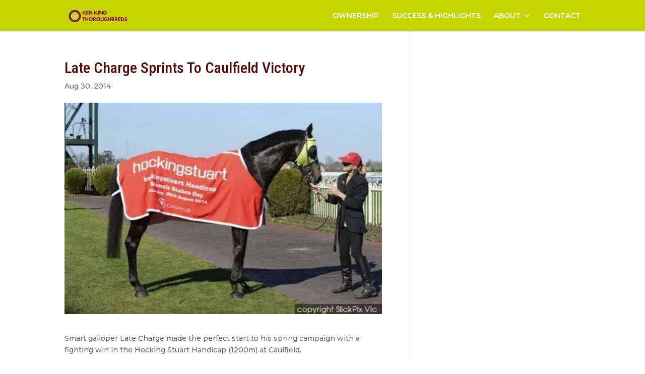

--- FILE ---
content_type: text/html; charset=utf-8
request_url: https://www.google.com/recaptcha/api2/anchor?ar=1&k=6LdOBpcUAAAAAK3G6lNTv0HvF8fRiyqfTUoxmfR_&co=aHR0cHM6Ly9rZW4ta2luZ3Rob3JvdWdoYnJlZHMuY29tLmF1OjQ0Mw..&hl=en&v=PoyoqOPhxBO7pBk68S4YbpHZ&size=invisible&anchor-ms=20000&execute-ms=30000&cb=xngel9ppvlcz
body_size: 48612
content:
<!DOCTYPE HTML><html dir="ltr" lang="en"><head><meta http-equiv="Content-Type" content="text/html; charset=UTF-8">
<meta http-equiv="X-UA-Compatible" content="IE=edge">
<title>reCAPTCHA</title>
<style type="text/css">
/* cyrillic-ext */
@font-face {
  font-family: 'Roboto';
  font-style: normal;
  font-weight: 400;
  font-stretch: 100%;
  src: url(//fonts.gstatic.com/s/roboto/v48/KFO7CnqEu92Fr1ME7kSn66aGLdTylUAMa3GUBHMdazTgWw.woff2) format('woff2');
  unicode-range: U+0460-052F, U+1C80-1C8A, U+20B4, U+2DE0-2DFF, U+A640-A69F, U+FE2E-FE2F;
}
/* cyrillic */
@font-face {
  font-family: 'Roboto';
  font-style: normal;
  font-weight: 400;
  font-stretch: 100%;
  src: url(//fonts.gstatic.com/s/roboto/v48/KFO7CnqEu92Fr1ME7kSn66aGLdTylUAMa3iUBHMdazTgWw.woff2) format('woff2');
  unicode-range: U+0301, U+0400-045F, U+0490-0491, U+04B0-04B1, U+2116;
}
/* greek-ext */
@font-face {
  font-family: 'Roboto';
  font-style: normal;
  font-weight: 400;
  font-stretch: 100%;
  src: url(//fonts.gstatic.com/s/roboto/v48/KFO7CnqEu92Fr1ME7kSn66aGLdTylUAMa3CUBHMdazTgWw.woff2) format('woff2');
  unicode-range: U+1F00-1FFF;
}
/* greek */
@font-face {
  font-family: 'Roboto';
  font-style: normal;
  font-weight: 400;
  font-stretch: 100%;
  src: url(//fonts.gstatic.com/s/roboto/v48/KFO7CnqEu92Fr1ME7kSn66aGLdTylUAMa3-UBHMdazTgWw.woff2) format('woff2');
  unicode-range: U+0370-0377, U+037A-037F, U+0384-038A, U+038C, U+038E-03A1, U+03A3-03FF;
}
/* math */
@font-face {
  font-family: 'Roboto';
  font-style: normal;
  font-weight: 400;
  font-stretch: 100%;
  src: url(//fonts.gstatic.com/s/roboto/v48/KFO7CnqEu92Fr1ME7kSn66aGLdTylUAMawCUBHMdazTgWw.woff2) format('woff2');
  unicode-range: U+0302-0303, U+0305, U+0307-0308, U+0310, U+0312, U+0315, U+031A, U+0326-0327, U+032C, U+032F-0330, U+0332-0333, U+0338, U+033A, U+0346, U+034D, U+0391-03A1, U+03A3-03A9, U+03B1-03C9, U+03D1, U+03D5-03D6, U+03F0-03F1, U+03F4-03F5, U+2016-2017, U+2034-2038, U+203C, U+2040, U+2043, U+2047, U+2050, U+2057, U+205F, U+2070-2071, U+2074-208E, U+2090-209C, U+20D0-20DC, U+20E1, U+20E5-20EF, U+2100-2112, U+2114-2115, U+2117-2121, U+2123-214F, U+2190, U+2192, U+2194-21AE, U+21B0-21E5, U+21F1-21F2, U+21F4-2211, U+2213-2214, U+2216-22FF, U+2308-230B, U+2310, U+2319, U+231C-2321, U+2336-237A, U+237C, U+2395, U+239B-23B7, U+23D0, U+23DC-23E1, U+2474-2475, U+25AF, U+25B3, U+25B7, U+25BD, U+25C1, U+25CA, U+25CC, U+25FB, U+266D-266F, U+27C0-27FF, U+2900-2AFF, U+2B0E-2B11, U+2B30-2B4C, U+2BFE, U+3030, U+FF5B, U+FF5D, U+1D400-1D7FF, U+1EE00-1EEFF;
}
/* symbols */
@font-face {
  font-family: 'Roboto';
  font-style: normal;
  font-weight: 400;
  font-stretch: 100%;
  src: url(//fonts.gstatic.com/s/roboto/v48/KFO7CnqEu92Fr1ME7kSn66aGLdTylUAMaxKUBHMdazTgWw.woff2) format('woff2');
  unicode-range: U+0001-000C, U+000E-001F, U+007F-009F, U+20DD-20E0, U+20E2-20E4, U+2150-218F, U+2190, U+2192, U+2194-2199, U+21AF, U+21E6-21F0, U+21F3, U+2218-2219, U+2299, U+22C4-22C6, U+2300-243F, U+2440-244A, U+2460-24FF, U+25A0-27BF, U+2800-28FF, U+2921-2922, U+2981, U+29BF, U+29EB, U+2B00-2BFF, U+4DC0-4DFF, U+FFF9-FFFB, U+10140-1018E, U+10190-1019C, U+101A0, U+101D0-101FD, U+102E0-102FB, U+10E60-10E7E, U+1D2C0-1D2D3, U+1D2E0-1D37F, U+1F000-1F0FF, U+1F100-1F1AD, U+1F1E6-1F1FF, U+1F30D-1F30F, U+1F315, U+1F31C, U+1F31E, U+1F320-1F32C, U+1F336, U+1F378, U+1F37D, U+1F382, U+1F393-1F39F, U+1F3A7-1F3A8, U+1F3AC-1F3AF, U+1F3C2, U+1F3C4-1F3C6, U+1F3CA-1F3CE, U+1F3D4-1F3E0, U+1F3ED, U+1F3F1-1F3F3, U+1F3F5-1F3F7, U+1F408, U+1F415, U+1F41F, U+1F426, U+1F43F, U+1F441-1F442, U+1F444, U+1F446-1F449, U+1F44C-1F44E, U+1F453, U+1F46A, U+1F47D, U+1F4A3, U+1F4B0, U+1F4B3, U+1F4B9, U+1F4BB, U+1F4BF, U+1F4C8-1F4CB, U+1F4D6, U+1F4DA, U+1F4DF, U+1F4E3-1F4E6, U+1F4EA-1F4ED, U+1F4F7, U+1F4F9-1F4FB, U+1F4FD-1F4FE, U+1F503, U+1F507-1F50B, U+1F50D, U+1F512-1F513, U+1F53E-1F54A, U+1F54F-1F5FA, U+1F610, U+1F650-1F67F, U+1F687, U+1F68D, U+1F691, U+1F694, U+1F698, U+1F6AD, U+1F6B2, U+1F6B9-1F6BA, U+1F6BC, U+1F6C6-1F6CF, U+1F6D3-1F6D7, U+1F6E0-1F6EA, U+1F6F0-1F6F3, U+1F6F7-1F6FC, U+1F700-1F7FF, U+1F800-1F80B, U+1F810-1F847, U+1F850-1F859, U+1F860-1F887, U+1F890-1F8AD, U+1F8B0-1F8BB, U+1F8C0-1F8C1, U+1F900-1F90B, U+1F93B, U+1F946, U+1F984, U+1F996, U+1F9E9, U+1FA00-1FA6F, U+1FA70-1FA7C, U+1FA80-1FA89, U+1FA8F-1FAC6, U+1FACE-1FADC, U+1FADF-1FAE9, U+1FAF0-1FAF8, U+1FB00-1FBFF;
}
/* vietnamese */
@font-face {
  font-family: 'Roboto';
  font-style: normal;
  font-weight: 400;
  font-stretch: 100%;
  src: url(//fonts.gstatic.com/s/roboto/v48/KFO7CnqEu92Fr1ME7kSn66aGLdTylUAMa3OUBHMdazTgWw.woff2) format('woff2');
  unicode-range: U+0102-0103, U+0110-0111, U+0128-0129, U+0168-0169, U+01A0-01A1, U+01AF-01B0, U+0300-0301, U+0303-0304, U+0308-0309, U+0323, U+0329, U+1EA0-1EF9, U+20AB;
}
/* latin-ext */
@font-face {
  font-family: 'Roboto';
  font-style: normal;
  font-weight: 400;
  font-stretch: 100%;
  src: url(//fonts.gstatic.com/s/roboto/v48/KFO7CnqEu92Fr1ME7kSn66aGLdTylUAMa3KUBHMdazTgWw.woff2) format('woff2');
  unicode-range: U+0100-02BA, U+02BD-02C5, U+02C7-02CC, U+02CE-02D7, U+02DD-02FF, U+0304, U+0308, U+0329, U+1D00-1DBF, U+1E00-1E9F, U+1EF2-1EFF, U+2020, U+20A0-20AB, U+20AD-20C0, U+2113, U+2C60-2C7F, U+A720-A7FF;
}
/* latin */
@font-face {
  font-family: 'Roboto';
  font-style: normal;
  font-weight: 400;
  font-stretch: 100%;
  src: url(//fonts.gstatic.com/s/roboto/v48/KFO7CnqEu92Fr1ME7kSn66aGLdTylUAMa3yUBHMdazQ.woff2) format('woff2');
  unicode-range: U+0000-00FF, U+0131, U+0152-0153, U+02BB-02BC, U+02C6, U+02DA, U+02DC, U+0304, U+0308, U+0329, U+2000-206F, U+20AC, U+2122, U+2191, U+2193, U+2212, U+2215, U+FEFF, U+FFFD;
}
/* cyrillic-ext */
@font-face {
  font-family: 'Roboto';
  font-style: normal;
  font-weight: 500;
  font-stretch: 100%;
  src: url(//fonts.gstatic.com/s/roboto/v48/KFO7CnqEu92Fr1ME7kSn66aGLdTylUAMa3GUBHMdazTgWw.woff2) format('woff2');
  unicode-range: U+0460-052F, U+1C80-1C8A, U+20B4, U+2DE0-2DFF, U+A640-A69F, U+FE2E-FE2F;
}
/* cyrillic */
@font-face {
  font-family: 'Roboto';
  font-style: normal;
  font-weight: 500;
  font-stretch: 100%;
  src: url(//fonts.gstatic.com/s/roboto/v48/KFO7CnqEu92Fr1ME7kSn66aGLdTylUAMa3iUBHMdazTgWw.woff2) format('woff2');
  unicode-range: U+0301, U+0400-045F, U+0490-0491, U+04B0-04B1, U+2116;
}
/* greek-ext */
@font-face {
  font-family: 'Roboto';
  font-style: normal;
  font-weight: 500;
  font-stretch: 100%;
  src: url(//fonts.gstatic.com/s/roboto/v48/KFO7CnqEu92Fr1ME7kSn66aGLdTylUAMa3CUBHMdazTgWw.woff2) format('woff2');
  unicode-range: U+1F00-1FFF;
}
/* greek */
@font-face {
  font-family: 'Roboto';
  font-style: normal;
  font-weight: 500;
  font-stretch: 100%;
  src: url(//fonts.gstatic.com/s/roboto/v48/KFO7CnqEu92Fr1ME7kSn66aGLdTylUAMa3-UBHMdazTgWw.woff2) format('woff2');
  unicode-range: U+0370-0377, U+037A-037F, U+0384-038A, U+038C, U+038E-03A1, U+03A3-03FF;
}
/* math */
@font-face {
  font-family: 'Roboto';
  font-style: normal;
  font-weight: 500;
  font-stretch: 100%;
  src: url(//fonts.gstatic.com/s/roboto/v48/KFO7CnqEu92Fr1ME7kSn66aGLdTylUAMawCUBHMdazTgWw.woff2) format('woff2');
  unicode-range: U+0302-0303, U+0305, U+0307-0308, U+0310, U+0312, U+0315, U+031A, U+0326-0327, U+032C, U+032F-0330, U+0332-0333, U+0338, U+033A, U+0346, U+034D, U+0391-03A1, U+03A3-03A9, U+03B1-03C9, U+03D1, U+03D5-03D6, U+03F0-03F1, U+03F4-03F5, U+2016-2017, U+2034-2038, U+203C, U+2040, U+2043, U+2047, U+2050, U+2057, U+205F, U+2070-2071, U+2074-208E, U+2090-209C, U+20D0-20DC, U+20E1, U+20E5-20EF, U+2100-2112, U+2114-2115, U+2117-2121, U+2123-214F, U+2190, U+2192, U+2194-21AE, U+21B0-21E5, U+21F1-21F2, U+21F4-2211, U+2213-2214, U+2216-22FF, U+2308-230B, U+2310, U+2319, U+231C-2321, U+2336-237A, U+237C, U+2395, U+239B-23B7, U+23D0, U+23DC-23E1, U+2474-2475, U+25AF, U+25B3, U+25B7, U+25BD, U+25C1, U+25CA, U+25CC, U+25FB, U+266D-266F, U+27C0-27FF, U+2900-2AFF, U+2B0E-2B11, U+2B30-2B4C, U+2BFE, U+3030, U+FF5B, U+FF5D, U+1D400-1D7FF, U+1EE00-1EEFF;
}
/* symbols */
@font-face {
  font-family: 'Roboto';
  font-style: normal;
  font-weight: 500;
  font-stretch: 100%;
  src: url(//fonts.gstatic.com/s/roboto/v48/KFO7CnqEu92Fr1ME7kSn66aGLdTylUAMaxKUBHMdazTgWw.woff2) format('woff2');
  unicode-range: U+0001-000C, U+000E-001F, U+007F-009F, U+20DD-20E0, U+20E2-20E4, U+2150-218F, U+2190, U+2192, U+2194-2199, U+21AF, U+21E6-21F0, U+21F3, U+2218-2219, U+2299, U+22C4-22C6, U+2300-243F, U+2440-244A, U+2460-24FF, U+25A0-27BF, U+2800-28FF, U+2921-2922, U+2981, U+29BF, U+29EB, U+2B00-2BFF, U+4DC0-4DFF, U+FFF9-FFFB, U+10140-1018E, U+10190-1019C, U+101A0, U+101D0-101FD, U+102E0-102FB, U+10E60-10E7E, U+1D2C0-1D2D3, U+1D2E0-1D37F, U+1F000-1F0FF, U+1F100-1F1AD, U+1F1E6-1F1FF, U+1F30D-1F30F, U+1F315, U+1F31C, U+1F31E, U+1F320-1F32C, U+1F336, U+1F378, U+1F37D, U+1F382, U+1F393-1F39F, U+1F3A7-1F3A8, U+1F3AC-1F3AF, U+1F3C2, U+1F3C4-1F3C6, U+1F3CA-1F3CE, U+1F3D4-1F3E0, U+1F3ED, U+1F3F1-1F3F3, U+1F3F5-1F3F7, U+1F408, U+1F415, U+1F41F, U+1F426, U+1F43F, U+1F441-1F442, U+1F444, U+1F446-1F449, U+1F44C-1F44E, U+1F453, U+1F46A, U+1F47D, U+1F4A3, U+1F4B0, U+1F4B3, U+1F4B9, U+1F4BB, U+1F4BF, U+1F4C8-1F4CB, U+1F4D6, U+1F4DA, U+1F4DF, U+1F4E3-1F4E6, U+1F4EA-1F4ED, U+1F4F7, U+1F4F9-1F4FB, U+1F4FD-1F4FE, U+1F503, U+1F507-1F50B, U+1F50D, U+1F512-1F513, U+1F53E-1F54A, U+1F54F-1F5FA, U+1F610, U+1F650-1F67F, U+1F687, U+1F68D, U+1F691, U+1F694, U+1F698, U+1F6AD, U+1F6B2, U+1F6B9-1F6BA, U+1F6BC, U+1F6C6-1F6CF, U+1F6D3-1F6D7, U+1F6E0-1F6EA, U+1F6F0-1F6F3, U+1F6F7-1F6FC, U+1F700-1F7FF, U+1F800-1F80B, U+1F810-1F847, U+1F850-1F859, U+1F860-1F887, U+1F890-1F8AD, U+1F8B0-1F8BB, U+1F8C0-1F8C1, U+1F900-1F90B, U+1F93B, U+1F946, U+1F984, U+1F996, U+1F9E9, U+1FA00-1FA6F, U+1FA70-1FA7C, U+1FA80-1FA89, U+1FA8F-1FAC6, U+1FACE-1FADC, U+1FADF-1FAE9, U+1FAF0-1FAF8, U+1FB00-1FBFF;
}
/* vietnamese */
@font-face {
  font-family: 'Roboto';
  font-style: normal;
  font-weight: 500;
  font-stretch: 100%;
  src: url(//fonts.gstatic.com/s/roboto/v48/KFO7CnqEu92Fr1ME7kSn66aGLdTylUAMa3OUBHMdazTgWw.woff2) format('woff2');
  unicode-range: U+0102-0103, U+0110-0111, U+0128-0129, U+0168-0169, U+01A0-01A1, U+01AF-01B0, U+0300-0301, U+0303-0304, U+0308-0309, U+0323, U+0329, U+1EA0-1EF9, U+20AB;
}
/* latin-ext */
@font-face {
  font-family: 'Roboto';
  font-style: normal;
  font-weight: 500;
  font-stretch: 100%;
  src: url(//fonts.gstatic.com/s/roboto/v48/KFO7CnqEu92Fr1ME7kSn66aGLdTylUAMa3KUBHMdazTgWw.woff2) format('woff2');
  unicode-range: U+0100-02BA, U+02BD-02C5, U+02C7-02CC, U+02CE-02D7, U+02DD-02FF, U+0304, U+0308, U+0329, U+1D00-1DBF, U+1E00-1E9F, U+1EF2-1EFF, U+2020, U+20A0-20AB, U+20AD-20C0, U+2113, U+2C60-2C7F, U+A720-A7FF;
}
/* latin */
@font-face {
  font-family: 'Roboto';
  font-style: normal;
  font-weight: 500;
  font-stretch: 100%;
  src: url(//fonts.gstatic.com/s/roboto/v48/KFO7CnqEu92Fr1ME7kSn66aGLdTylUAMa3yUBHMdazQ.woff2) format('woff2');
  unicode-range: U+0000-00FF, U+0131, U+0152-0153, U+02BB-02BC, U+02C6, U+02DA, U+02DC, U+0304, U+0308, U+0329, U+2000-206F, U+20AC, U+2122, U+2191, U+2193, U+2212, U+2215, U+FEFF, U+FFFD;
}
/* cyrillic-ext */
@font-face {
  font-family: 'Roboto';
  font-style: normal;
  font-weight: 900;
  font-stretch: 100%;
  src: url(//fonts.gstatic.com/s/roboto/v48/KFO7CnqEu92Fr1ME7kSn66aGLdTylUAMa3GUBHMdazTgWw.woff2) format('woff2');
  unicode-range: U+0460-052F, U+1C80-1C8A, U+20B4, U+2DE0-2DFF, U+A640-A69F, U+FE2E-FE2F;
}
/* cyrillic */
@font-face {
  font-family: 'Roboto';
  font-style: normal;
  font-weight: 900;
  font-stretch: 100%;
  src: url(//fonts.gstatic.com/s/roboto/v48/KFO7CnqEu92Fr1ME7kSn66aGLdTylUAMa3iUBHMdazTgWw.woff2) format('woff2');
  unicode-range: U+0301, U+0400-045F, U+0490-0491, U+04B0-04B1, U+2116;
}
/* greek-ext */
@font-face {
  font-family: 'Roboto';
  font-style: normal;
  font-weight: 900;
  font-stretch: 100%;
  src: url(//fonts.gstatic.com/s/roboto/v48/KFO7CnqEu92Fr1ME7kSn66aGLdTylUAMa3CUBHMdazTgWw.woff2) format('woff2');
  unicode-range: U+1F00-1FFF;
}
/* greek */
@font-face {
  font-family: 'Roboto';
  font-style: normal;
  font-weight: 900;
  font-stretch: 100%;
  src: url(//fonts.gstatic.com/s/roboto/v48/KFO7CnqEu92Fr1ME7kSn66aGLdTylUAMa3-UBHMdazTgWw.woff2) format('woff2');
  unicode-range: U+0370-0377, U+037A-037F, U+0384-038A, U+038C, U+038E-03A1, U+03A3-03FF;
}
/* math */
@font-face {
  font-family: 'Roboto';
  font-style: normal;
  font-weight: 900;
  font-stretch: 100%;
  src: url(//fonts.gstatic.com/s/roboto/v48/KFO7CnqEu92Fr1ME7kSn66aGLdTylUAMawCUBHMdazTgWw.woff2) format('woff2');
  unicode-range: U+0302-0303, U+0305, U+0307-0308, U+0310, U+0312, U+0315, U+031A, U+0326-0327, U+032C, U+032F-0330, U+0332-0333, U+0338, U+033A, U+0346, U+034D, U+0391-03A1, U+03A3-03A9, U+03B1-03C9, U+03D1, U+03D5-03D6, U+03F0-03F1, U+03F4-03F5, U+2016-2017, U+2034-2038, U+203C, U+2040, U+2043, U+2047, U+2050, U+2057, U+205F, U+2070-2071, U+2074-208E, U+2090-209C, U+20D0-20DC, U+20E1, U+20E5-20EF, U+2100-2112, U+2114-2115, U+2117-2121, U+2123-214F, U+2190, U+2192, U+2194-21AE, U+21B0-21E5, U+21F1-21F2, U+21F4-2211, U+2213-2214, U+2216-22FF, U+2308-230B, U+2310, U+2319, U+231C-2321, U+2336-237A, U+237C, U+2395, U+239B-23B7, U+23D0, U+23DC-23E1, U+2474-2475, U+25AF, U+25B3, U+25B7, U+25BD, U+25C1, U+25CA, U+25CC, U+25FB, U+266D-266F, U+27C0-27FF, U+2900-2AFF, U+2B0E-2B11, U+2B30-2B4C, U+2BFE, U+3030, U+FF5B, U+FF5D, U+1D400-1D7FF, U+1EE00-1EEFF;
}
/* symbols */
@font-face {
  font-family: 'Roboto';
  font-style: normal;
  font-weight: 900;
  font-stretch: 100%;
  src: url(//fonts.gstatic.com/s/roboto/v48/KFO7CnqEu92Fr1ME7kSn66aGLdTylUAMaxKUBHMdazTgWw.woff2) format('woff2');
  unicode-range: U+0001-000C, U+000E-001F, U+007F-009F, U+20DD-20E0, U+20E2-20E4, U+2150-218F, U+2190, U+2192, U+2194-2199, U+21AF, U+21E6-21F0, U+21F3, U+2218-2219, U+2299, U+22C4-22C6, U+2300-243F, U+2440-244A, U+2460-24FF, U+25A0-27BF, U+2800-28FF, U+2921-2922, U+2981, U+29BF, U+29EB, U+2B00-2BFF, U+4DC0-4DFF, U+FFF9-FFFB, U+10140-1018E, U+10190-1019C, U+101A0, U+101D0-101FD, U+102E0-102FB, U+10E60-10E7E, U+1D2C0-1D2D3, U+1D2E0-1D37F, U+1F000-1F0FF, U+1F100-1F1AD, U+1F1E6-1F1FF, U+1F30D-1F30F, U+1F315, U+1F31C, U+1F31E, U+1F320-1F32C, U+1F336, U+1F378, U+1F37D, U+1F382, U+1F393-1F39F, U+1F3A7-1F3A8, U+1F3AC-1F3AF, U+1F3C2, U+1F3C4-1F3C6, U+1F3CA-1F3CE, U+1F3D4-1F3E0, U+1F3ED, U+1F3F1-1F3F3, U+1F3F5-1F3F7, U+1F408, U+1F415, U+1F41F, U+1F426, U+1F43F, U+1F441-1F442, U+1F444, U+1F446-1F449, U+1F44C-1F44E, U+1F453, U+1F46A, U+1F47D, U+1F4A3, U+1F4B0, U+1F4B3, U+1F4B9, U+1F4BB, U+1F4BF, U+1F4C8-1F4CB, U+1F4D6, U+1F4DA, U+1F4DF, U+1F4E3-1F4E6, U+1F4EA-1F4ED, U+1F4F7, U+1F4F9-1F4FB, U+1F4FD-1F4FE, U+1F503, U+1F507-1F50B, U+1F50D, U+1F512-1F513, U+1F53E-1F54A, U+1F54F-1F5FA, U+1F610, U+1F650-1F67F, U+1F687, U+1F68D, U+1F691, U+1F694, U+1F698, U+1F6AD, U+1F6B2, U+1F6B9-1F6BA, U+1F6BC, U+1F6C6-1F6CF, U+1F6D3-1F6D7, U+1F6E0-1F6EA, U+1F6F0-1F6F3, U+1F6F7-1F6FC, U+1F700-1F7FF, U+1F800-1F80B, U+1F810-1F847, U+1F850-1F859, U+1F860-1F887, U+1F890-1F8AD, U+1F8B0-1F8BB, U+1F8C0-1F8C1, U+1F900-1F90B, U+1F93B, U+1F946, U+1F984, U+1F996, U+1F9E9, U+1FA00-1FA6F, U+1FA70-1FA7C, U+1FA80-1FA89, U+1FA8F-1FAC6, U+1FACE-1FADC, U+1FADF-1FAE9, U+1FAF0-1FAF8, U+1FB00-1FBFF;
}
/* vietnamese */
@font-face {
  font-family: 'Roboto';
  font-style: normal;
  font-weight: 900;
  font-stretch: 100%;
  src: url(//fonts.gstatic.com/s/roboto/v48/KFO7CnqEu92Fr1ME7kSn66aGLdTylUAMa3OUBHMdazTgWw.woff2) format('woff2');
  unicode-range: U+0102-0103, U+0110-0111, U+0128-0129, U+0168-0169, U+01A0-01A1, U+01AF-01B0, U+0300-0301, U+0303-0304, U+0308-0309, U+0323, U+0329, U+1EA0-1EF9, U+20AB;
}
/* latin-ext */
@font-face {
  font-family: 'Roboto';
  font-style: normal;
  font-weight: 900;
  font-stretch: 100%;
  src: url(//fonts.gstatic.com/s/roboto/v48/KFO7CnqEu92Fr1ME7kSn66aGLdTylUAMa3KUBHMdazTgWw.woff2) format('woff2');
  unicode-range: U+0100-02BA, U+02BD-02C5, U+02C7-02CC, U+02CE-02D7, U+02DD-02FF, U+0304, U+0308, U+0329, U+1D00-1DBF, U+1E00-1E9F, U+1EF2-1EFF, U+2020, U+20A0-20AB, U+20AD-20C0, U+2113, U+2C60-2C7F, U+A720-A7FF;
}
/* latin */
@font-face {
  font-family: 'Roboto';
  font-style: normal;
  font-weight: 900;
  font-stretch: 100%;
  src: url(//fonts.gstatic.com/s/roboto/v48/KFO7CnqEu92Fr1ME7kSn66aGLdTylUAMa3yUBHMdazQ.woff2) format('woff2');
  unicode-range: U+0000-00FF, U+0131, U+0152-0153, U+02BB-02BC, U+02C6, U+02DA, U+02DC, U+0304, U+0308, U+0329, U+2000-206F, U+20AC, U+2122, U+2191, U+2193, U+2212, U+2215, U+FEFF, U+FFFD;
}

</style>
<link rel="stylesheet" type="text/css" href="https://www.gstatic.com/recaptcha/releases/PoyoqOPhxBO7pBk68S4YbpHZ/styles__ltr.css">
<script nonce="ndyO7e84her1bqCRSERTTw" type="text/javascript">window['__recaptcha_api'] = 'https://www.google.com/recaptcha/api2/';</script>
<script type="text/javascript" src="https://www.gstatic.com/recaptcha/releases/PoyoqOPhxBO7pBk68S4YbpHZ/recaptcha__en.js" nonce="ndyO7e84her1bqCRSERTTw">
      
    </script></head>
<body><div id="rc-anchor-alert" class="rc-anchor-alert"></div>
<input type="hidden" id="recaptcha-token" value="[base64]">
<script type="text/javascript" nonce="ndyO7e84her1bqCRSERTTw">
      recaptcha.anchor.Main.init("[\x22ainput\x22,[\x22bgdata\x22,\x22\x22,\[base64]/[base64]/[base64]/[base64]/[base64]/[base64]/KGcoTywyNTMsTy5PKSxVRyhPLEMpKTpnKE8sMjUzLEMpLE8pKSxsKSksTykpfSxieT1mdW5jdGlvbihDLE8sdSxsKXtmb3IobD0odT1SKEMpLDApO08+MDtPLS0pbD1sPDw4fFooQyk7ZyhDLHUsbCl9LFVHPWZ1bmN0aW9uKEMsTyl7Qy5pLmxlbmd0aD4xMDQ/[base64]/[base64]/[base64]/[base64]/[base64]/[base64]/[base64]\\u003d\x22,\[base64]\\u003d\\u003d\x22,\x22w4hYwpIiw6ErwrDDiAjDuifDjMOUwpzCpWozwpTDuMOwB0R/woXDhU7ClyfDpk/[base64]/DvhrCmivDhVBCYm9iAMK4aRHCswLDonjDh8OVI8OdMMO9wo84S17DgcOqw5jDqcK6L8KrwrZfw7LDg0jCgihCOElUwqjDosO5w4nCmsKLwqcSw4dgHsKXBlfCgcKkw7o6wpHCu3bCiWQ8w5PDkkBFZsKww7nCr19DwqQ7IMKjw699PCNXUgdOVsK6fXE/fMOpwpAoXmttw7JuwrLDsMKsfMOqw4DDiyPDhsKVKcKZwrEbZcKdw55LwpolZcOJbsOJUW/CnXjDilXCtcKveMOcwoNiZMK6w6Q0U8OvGsO5XSrDnMOSHzDCsD/DscKRYzjChi9SwrsawoLCucOCJQzDtsKCw5tww7DCpW3DsB/Cu8K6KwE9TcK3TMKawrPDqMK3dsO0egdTHCswwpbCsWLCjsO1wqnCu8OOfcK7BzHChQd3woHCq8OfwqfDscKUBTrComMpwp7CkcKjw7l4cz/CgCIMw7xmwrXDjiZ7MMO8UA3Du8Kswqxjez5adcKdwqMLw4/[base64]/DqBduwqnCmVsbw63Dk8OXCUnDkcOuwpJww7/[base64]/LzHCk8Ocw4rDoQnDuMOmJlbDisKFwqN6w74ocSVcaSnDrMO7MMO2aWluAMOjw6tEwqrDpiLDvlkjwp7CtMORHsOHN2jDkCFSw7FCwrzDuMKwC2/Cj0BUNcO3wq/DssO2bcOQw5nCjX/DlT4tTMKESSlbTMKTW8KRwrgpw5cBwrnCmsKLw5LClGwCw57Cr1l9UMOfw74OO8KUCXYFeMOkw7XDpcOIwo7CnFLCkMKMwrfDj0TCul3DiyfDvcKfDm7DlRTCvwHDjC1jw6JUw5FDwrDDuhY1woPDplh/[base64]/DgDHDvsKFHcK/[base64]/DjsOiKMOBwqJxIxowLR5qKRJTwrnDisKQRVpkw5HClTEcwrxIUMKIwp3Dm8Odw7vCnGhBIXsJKShrHjJ2w6vDnyMTDMKLw5hVw4LDpRN2RMOUE8KwRsKYwq/CrsOSZGNGciDDm3sBL8OPGV/[base64]/CpkXCmcKQLV/DksOLRC16JcKkw5/Cqip9w7PDpMK9w6zCnX0JecOKTx05cis6w5AERWNwdsKGw6pOEFZufljDs8Kbw53Cv8K/[base64]/CvMOmYMOtw7MnJcO1w7ocTkfDo1zDtMOUwrZXbsKHw4UVPSxxwqUhDcOwB8OOw5sORcKQFDNLwrvCuMKcw75Sw4PDhMOwLFXCuEjCmWQMOcKuw40jwqfCn2IhGTsyHVwOwrsHHntaAsO/GVVBIW/DlcOucsKEw4HCj8O5wo7Cj14HLcKkw4HDhzFeYMOxw4VwSm/[base64]/w48FIcONwr4fC3QTwoDDo8OgwpzDqsObMsKVw6wBacKqwprDhz7Cr8KIP8K0w6ALwrrDkQInMgPCtcOKS1FTRMKWXxpMGTXDhCzDg8Okw7fDlyc5O2EXNCvCkMOHWcKhZDQ+wooAMsKZw45uDcO8R8OvwpZxJ3djwp3DhcOCRijDgMKXw5JQw6DCo8Ksw6/Dg3fCpcOKwrQbb8K3agPDrsO/w6vDlEFaBsOawodywonDvEYjw5LDicO0w4zDgMO4wp5FwoHDhcKZwploPzFyIHMRbg7CoBtIAWUZXDEPwr4Tw71Fa8OSw4oPIRvDmcO/[base64]/DjsOnw77Dn2PCu8KHw4FIUxLDgcOLWsKxLcKZSQdjEQRjIzbCncKfw6rDuQ/DqsKvwopcV8O/wohjFsK0D8O3OsO4LHDDhinDisKcFm/DosKHHEkfesKaNApnb8OrAwPDv8Ktwo02w5/ClMK5wpltwq4+wqXDoWDDkCLChMKPIsKGGxTClMK0OVzCvMK1BMKew5tgwqQ5K1RAwrl/FwTDnMK6w4jCugBMwrRERMKqEcOoMMKAwqkdMUJTwq3CkMKVIcK2wqLCp8OVTRBIbcK2wqTDq8Krw7PDh8KuCXfCmcOPw7bCrU3DoDLDgAVEDyDDisOrw5QHH8Kew6dYN8KRX8OPw6kya1DChQjCvlHDlSDDt8OEBC/[base64]/CqFHDlzsAOMKeTsKHSiEdw6DDnXFedcKQwo5XwrJxwpxawp0Xw7nDnsO3SsKwX8OSTGIVwoBmw4Nzw5TDim0DMynDrFNJZE5Nw5FdKB8Ewot5EQ/[base64]/[base64]/wqYTw7rDmVRmwoJdwrbDgsK6w6XCljxkw5XClMOOIsKbwrnClsOWw6sxUTQxCcOSTcOjGygMwok7O8OpwqrDgjA0B17CpMKtwrNnFsKJfXXDh8K/[base64]/w4vDo1UEwqjDnFVjR385MMKFUS1aPEnDoUBwXxYWGAYUeBnDrTDDlynCiSzCqMKQFxzDlA3Dt3FNw6HDjBgAwrsUw4DDjFXDnlBNeGbCikouwqbDqmrCpsOYWEbDgVJawpBeJ1jCksKewq9Mw73CgAg2Gik8wqsXW8O/MXPCssOow5YRWMKEA8Klw79dwqhcwoVIw4DCvsKvaAPCnhjCucOAcMKhw68Xw7HCjcOYw7TCgAfClVrDn2cxLcKfwoI7wpgXw55ff8ObRsOnwpHDv8OQXQjDiFTDlcO7wr7DsnjCtsKYwqNbwrZ/[base64]/[base64]/w4rDvywqwoTDr8OQw7hib8OewpFfwpLDucKqwqYRw70zLF8AKMORwrQdwps4H1/DucOeegE6w6ZMDUPCpsOJw45tWcKewpXDumsiwp9Kw6PClWrCtEY+w7HDix1vGVptXnlqXcOQwrcIwpEZZcOYwpQQwqpAZCPCnMKlw5tDw79hDMOww4XDvzISwqLDs3zDgShsOWk+w78OXcKBXMK4w4Qzw4wGNcKzw5TCim3Cmi/[base64]/wrXDn2rDlMK1SEPCnVQFE8OhVMOfwoHCnigMbsKfDMOfwoZtc8O9cDwvX2bCqxUNwoTDgcK+w7Z+wqYaPwp9HGLDhWzDh8Omw60MQTd/wqrDoU7DjVZPNi4FTsOgw49rDBApFcOOw6/DmsOoVsKmw6R5HkIkEMOzw793NcKxw6vCkMOrB8OzKA9QwrLDrlvDm8OnLgDCisOEcEkRw73DnUXDqxrDq3U2w4BPwowswrJ8wrLDu1nCnj3CkFNXw7tlw7gTw6LDg8KbwrbCpMO/AXTDksOxXy4ww69Ww4R+woxTw4sYNHQHw7bDjMOOw7rCiMKfwpxDe0h0wpVWfU3DocO/[base64]/Fx3Dn8OuwqFqb8OqecOhwrfCnmrDogRpwpfDnFZ6w6xdM8Kpw7wDL8KyQMO9L3Ffw79ueMOtU8KYNcKFTsKGe8KOOhZMwpZVwqzCgMOGw7bCosOCHMKZbsKjVcOGwqDDhhsQM8OAFMK5PsKowqIbw4bDq17CowNQwoFUSVbDgX56VE/Ci8KmwqMewpAkA8O5L8KHw7PCscK1AkTCncOvWsOOXQ8wW8OITwxsBcOsw4owwobCmBjDvUDDpj8ybgIKeMOSwrXDj8KRPwHCocK3Z8OSTcO/wqHDvCYCRxVzwpPDr8O0wolPw4rDkVHCsg7Cm34dwqnCkHrDmR/Dm34gw49NBHZdwp7DgzXCoMOPw4/[base64]/wrAPQ8O4wox4woTCjsOBw4MuwpDDqMKjw7PCuErDtjkKwqLDpAPCs1AcblZPL2wfwq15HsOfwqNrwr80wrDDrVTCtXFPXzFsw7rDkcKJJVR7wozDu8O2wp/ClcOiMm/Cs8KdFhDDvR7DlwXDr8OKwq7CmwtWwo0hTjEPGMK/A1HDikQKdEbDpMKIwq3DvsKyYzjDuMOFw6hyPsKHw57DmcOlw4HCj8K7a8KnwrN/w4UowpDCisKGwr/DvMKXwoPDm8Ksw43CgxRkVkHCl8OeH8OwLEVFw5Fewp3CicOKw6PClhjDgcOAwp/DslgQN1ZXdHrClGXDu8OzwphMwolCDcKqwq3Cu8O/[base64]/CtkjCvj1uworCtcK0w6vCvW/CgynDgMOaRcOHKxFODcKMwpbDh8OawrYpw57DpsO/[base64]/wo/CtStvw7xeDT8pdcOqKsOXwro/XMOvVzliw6gtK8OPwp4bQsO7wop/[base64]/w4Vxw6/DhlvCqcOMw7UKwpMnX8OXDV7CqTNpw67Cp8Ojwp3ClHLCmlsDQMKWf8KaPcOsasKaCUjCgAhdCR4YQEzDtz1jworCl8OKQ8KIw7QLbMOnKcKiU8KGUUwyeDpDBw7DrnwWwqVRw6fDpnlUdMKww5fDgMKSAsKcw74SWHU6asO6wq/CsUnDmGvDk8K1QlF3wowrwrRRcsKaSDjCpMOAw5DCpHDCoR56w5PDmEDDiCfDghBOwrHDlMOlwqYGw5c2ZMKPaEDCnsKoJcOFwqzDgSwGwqrDiMKlLAFBB8OzAjwYScOCfmPDoMKTw5vDuX5ALhwLw4XCmsOnw5lgwqnDmXnCry16w6nCoBRVwpMATx0BfV/Cq8KTw6DCrcK8w5oRA2vCjxVRwrFNLsKFYcKZwrnCiQYlYTjCmUrDpXQxw4Uxw6HCsgd8bkN9MMKOwpBgwpB7wrA0w5rDoXrCiVrCh8KywovDuBQtSsKpwpPDtzEocMO5w67Dk8KTw6nDgjvCoWt4eMOhF8KLNsKIw7/Dv8KHDUNYwqTCiMO9Wnw2K8KxOyXCr0QMwp1AfWtqUMONQlrDgW3CqsOpLsO5Rg/Djn4fccK+VsKVw4vCvHpSe8OCwrDCgMKIw5rDkhB3w7JwMcO9w4w/KHjDsTVgAmJpw6sgwqkdSMO6NCdYT8KoXWfDlloVWMOHw7EIwqbCtcKTZMOUwrPDlsKww6xmRg/ChsOBw7PCtFrDoVMsw51Lw69Kw4LCk3zDtcOaQMKtwrMxScKSL8O/w7R9A8KDw7xOw7vDscKmw4bCnQXCjXlmW8OXw69nIz3CtMKxOsKzQsOgfS0fBU/CqsO0eQQxbMO4Y8Oiw6dqGFLDqX0TJBxQwqhTw64XBcK9O8Oqwq7DqmXCoHJoUlbDpj3DvsKeOMKvfT4Dw5c7XWbCnmZMwqwcw4TCsMKdG0LCvU/DrMKZYsKIasO0w4w5WsOYC8KEW2/DiAJ1LsOKwpHCvQo0w6/[base64]/DicO8HsK6wqvCogTCisKsbMOnwq/Co8Ovw7DCuMKFw6h6wq4swptbaDPDmCLDvWgWb8KtD8K1PsKNwrrDqRw9wq1RRhvDkgMRw7JDKy7Dt8OawpvDq8KFw4/DrTNdwrrDosOXKsKTw7RWw4RsLMKlwoksH8OywrrCukPCi8KvwozCviE1Y8KawoJBLGjDhcKTC2HDm8OdGEJucD7Dkm7Clk8uw5AebcODd8Orw6LCi8KCAFbDnMOpwpXDgsOlw7hxw7sHTcKbwojDh8K8w4jDnm/CosKCPCBMT3HCgcOkwr0lNDUVwqPCpF52Q8Kew5AeX8KJQUnCsQLClmXDnm83By3DucO7wo9CMcOSAyzCvcKeKHUUwrLCoMKfwonDoGHDhGh8w54mU8KfFsOOQRc8wpzCsSHDrcOEJETDmWoJwoXDpsK5wpMYD8K/f2LDisOpQUDCozQ2BsK/e8KVwrbDhcOAZsOfYMKWFWpLw6HCp8Kqw4DCqsOcJR7CuMKlw7NyJcOKw6fDqcKpw4N7FwvCqcKPDAkabgrDnsOxw63CiMK3W1MtcsOuJsOKwoQKwrURZSPDgMOswqYRwrHClX7CqULDvcKVbMKrbwFjLcOUwo53wpjDnCnDicONdsOBfznDocK/WMKYw7M+UBY/CEhCV8OJYjjCnMKUc8Ozw6/CqcOPF8O7wqV8wpjCnMOaw4MEwol2GMKxcXEnw69uH8Oiw7RPw59MwpzDksOfwo7CvCXDh8KqU8KTb1JnXh9oesOMGsOrw6pRwpPDuMKqwrHDpsKTw57DhChnWERhASNOJDNjw7bCp8K/[base64]/wqx7eDvDnMKxRsORBlzDnhJOH0fDtHHCpcOtX8ONFBwhY07DkcK9wqXDlCfCvhg/wrvCvS/CocKyw6nDrMOTEcO6w53DtMKOUhQME8KYw7DDnElVw5vDo3vDrcKTLgDDq1BWDWA1wpnCqlvClcK/wqPDlGYtwq4mw4kpwrIdannDoiLDrcK3w4/[base64]/wpxtw4jCj8Kmwo7Crzc9GMOrAmPCnyrCl3XCrFHDjkcPwpIbPcKTw5zDlMKxwqAVV0nCvEhdNlrDqcOZc8KDWz9rw70xcMOMX8O2wpLCo8OXCQLDgMK5wqrDhypgwozCl8OBDsOEccODBifCtcOyasOubgocw4U9worCj8K/BcOiOcOrwq3CignCoXUvw5bDnTDDtQ54wrbCrApew5pVA2hZw4NYw4Z6AELDvg7Ck8KLw5TCll3CpMKcGcOjLWZPMMOWYsO8wrvCtnTDmsKDE8KOEQTCgMKTwq/DhcKbKAnCp8OKesKdwr15wrTDmcKawprCvcOsQjLCjnfCsMKmw745woHCvsKjFCsXElF5wrTCv2JEKDLCqGJxwpnDhcOgw6o/KcOIw5xEwrpOwpkFZSHCgMKlwpIqc8OPwqNxXcKQwpZ6wpDDjgRaJsK6wp7CiMOdwoJ1wrDDuEXDrXkCECY3Qm7DvcKrw5VmR0Mcw7/Di8KZw6nCpknCrMOUZUAZwp7Dp2cROsKzwo7DusOabsOjBMOEw5rDtlBRG1rDixjDiMOAwrjDlVPCq8OqJ3/CtMKow4gcdVzCv03CuCDDlCjCry8Jw7PDuT9HchdDUcKtZjoefwzDjcKQXVIMR8KFPMK/wrkkw4pvScKjSnMyw63CncKyPxzDk8KqNcO0w4JJwqQ4dnwEwpHCig/DlCNGw44Fw6YRIMOdwolqU3TChcKnfg9vw4TDncOYw5vDqMK1w7DDv07DnhLCm07Dp2vCk8KqcUbCl1gDLsKKw5h3w5bCl2TDlcOxG2fDu0/CusOTW8OqGcKowoLCkHkFw6QhwrQNCMK2wp9ewr7DpkvDu8K0FU/CgAQqOMOhEmbDmREwBVtZbsKbworCjcOvw7VFKn/CvMKmXj5Xw7gjE1TDpGvCi8KJHcKwQsOoRMKQw5zCvTHDmlzClMK1w6NAw7Z6BsKlw7vCsV7DqRXDoH/DnxLDkRTCoRnDkQ10AXvDnQpcbQ9+KMKzRijDh8OLwpPCssKZwpJsw7E2w6rDpRDDmz59NcOUZQkWXDnCpMOFURPDjsOfwpfDiBBFfGjCvsKyw6B/S8OVw4MlwqUnecKwbUh4bcOHw442WXpaw65uNsO3w7YZwoUlUMOrNxfCisOiw58gwpDCmMOwCsKhwolXb8KMb3/[base64]/[base64]/CrMKvGMO6NBBQLx8OZMK7aMOTwolHKF/[base64]/OgHDj8OuwrMrwrxPM8KBw5rDlsOawqfDh8OewrjCmcKifcOGwqvCmn7CgMKrwoxUZsKWNg5EwpjDj8Kuw5PChCnCnT9qw6DCp1oxw7oZw7/[base64]/[base64]/CnsOswqA9wqjDmlfCucK9wq0Pw6tww5QzS03Dn3AswprCqGPDmcOVU8KmwqlkwpPCucKYPcOJT8Krwp1+VBPCvTpRP8KtFMO7AcKmwpAgDWzCgcOMdMK2wp3Dm8OLwo1pD19ww7/[base64]/Cq0BKLB5OEHcHDcKpJ0N5wpDDh8OPBhcaHsKodiBAw7fDjcODwrljw4HDoWXDrQ/Cm8KJOXzDik88CWlSBXc/[base64]/SX7Ds8KWw6HDmifCoD7DpVTCrSAewpTCqcKOw5XDpnQcEksMwqItfMOQwr4mw6zCpDbDqFzCvkt5f3nDpMKrw4jCosO2XHHCh2fCiVPCunLCucKKHcO+DsOMw5VUMcK0wpMiWcOtw7JuYMOow4t2dHd5L1nCtsOxTELCiSDDjEnDmBzDnUluM8KBbwkQw7DDkcKvw4s/[base64]/CvsKNw6V5w67DisKyD8KkVGHCuknClsORwqjClngjw5/DpsKQwrXCkT4cw7p8w4EHZ8K5F8Kowo7Dk1Nrw7Egw6nDnSkuw5jDqsKEQ3DDpsOWIcKdJTM8Gn/CmgNlwrrDgsOCVcO7wqPDlcOiDFxbwoFLwrYaNMOZKsKqAhImPMODfmMxw7chJ8OIw6HDing4VMKIZMOzDsKww7AYwqAawqvDg8Ovw7bChDIpbm7CtcKrw6tww7gjCCHCjzjDp8OMV1rDj8Kyw4zCu8Kew7jCsiMJdjA+w5BYwrLDnsKgwosTJcO2wo/DjiFUwoDCjEDDizrDksKHw4guwrF6QmpwwotfGsKIwpoRb2bCjSHCpWRgw4xCwodATmnDpDjDgMKOwoEiC8OiwrTCgsOLWgohw6tGQBMyw5Y/O8Kpw716wot/wp0vbMKqAcKCwpxFfhBHEHfChjBAIG3CssK0UsK4GcOnTcKBC0I/w64/TgfDrHLCp8OjwpHDlMOow6hOeHfDkMOwJV7Dq1VjOwQLZMKpH8OJXMOqw7jDtR3DvcO7w5jCuG4/[base64]/Ds8K5PS7Dv8OlwohHfX/CgUcIw68gw4TDhUwgdMOfWG5Tw68qDMKNwo8WwqNBBsKDKsO+wrMlCSLCuVXDrMKIccKkM8KiL8KGw7fDlcO1woYUw5LCrlknwq3CkQ7ClVMQw6RVNsOIM2XCg8K9wpXDtcOaTcK7esKoDWs2w6BKwp4pNMKSw6HDizTCvz1jNMONJsKDwpDDq8K1woDDucK/[base64]/woXDoEHDlFfCjcKwJVFWwpvDu8KaworDgcKNEcKcwq8xdyfDgh0NwofDtWE1W8KIVMKNZwbCt8ORecO7AsK3w5wfw4/[base64]/O3TCtMOiwprCgMKfwoLChQ3CmRrCpsO0w5zDrMKLwqdcwq5MFMOKwoNLwqp/Q8OFwpwoR8KIw6NjaMKmwodLw4pOw6fCvCrDtTDCvUfCu8ODKcKGw5ZowpTCrsOjFcONWWMVNMOqb0tZLsO9EsK8YMOKH8OkwoPDp0/DkMKiw4rCpg/[base64]/Do11+wobDiwMrWsO4CHDCrADDl8Kqw5kDFRlOw6UMI8KLUMKcG3glGwPDmlfDnsKAGsOMIsOWfFnCjMK0S8OxR2zCsTfCs8K6KcKDwrrDizUkdBg9wrbDgMKqw5TDisOpw5/ChcK0JTRHwrrDpGPDvcOOwrU2aSLCo8OUVw5rwq7Dp8Kiw4Uqw7fCkzAqw4sfwqlqSXzDiwAxw7XDmcOxD8KZw49ZZBZUIRXDncK2PHPCnMOXMFcEwrrCgy5uw6fCmcOQbcKJwoLCmMO8DD12FcOPwr4TccKUZlUNJsOFwrzCr8O+w6rCscKMLcKZw4oSHsKXwrnCuD/Dh8OcakvDqw4FwqVUwrHCnMOmwrheYUDDtMO/Jkh1BFBIwrDDoENPw7XCrMKNVMOuGVwzw5IEO8Kvw7LDkMOGworCusOBa1JmGgpgPz02wpPDqlVsWcOJwrYvwqxNHsKDOsKRNMOQw77DmsOgD8ObwoXCp8K+w5FNw7p5w7ZrVsKtTBVVwpTDtsOYwqLCr8OOwrvDr1DCkCzDmMObw6cbwozCs8KhE8K/wo57DsOuw5jDoUAIRMKpw7kOw5cww4TDu8Kxw75xSMO/UMKiwprDriTCk1rDmlljYwsMHDbCtMKNEMOSI2tKZGjDknB3BgtCwr89RQrDsxArfR7CrCAowq8vw5sjZ8OuOMKJwr3Dq8O8GsKaw60LSRgdS8OMw6XCtMO/w7twwpY4wo/DqMKLacK5wpxdQMO7woARw5vDucOEw7FYWsOFD8OWUcOdw7F6w5xpw5dow4rCiCQWw67CqsKYw7BdCsKdLy/CjMKNUCHCrlHDvMO7w5rDjh0owqzCucOrTcOWTsOiwpAiaVZVw5PDgsOfwrYLS2LDrMKQw4LCsDspw7rCuMKgUFLDscKEDzTCj8KKaAbCnwpBwrDCuXnDt2NSwrx8ZsKTOB1UwprCnMK/w7fDuMKIw6PDmmFIbMK7w5LCsMKECERiw4HDlWNNw6TDpXJUw7/[base64]/Fhd7LwPDpTsswpDCmsKhw5jDrFvCssOow5U0w6LDlcOwwpoWJcOcwrzDumHCjSbDpAdiYC7DtGYTLnUVwqNaLsOdVn5aXCnDk8KYwpxKw6RUwojCuQjDkH3Dt8KDwrzCv8KVwrQrKMOUXsOwDW59E8Kew4XDpCVUEVjDkcKie1vCqMKrwo0kw4LDrD/[base64]/wq46DD8BEGnCrTnCh2wKwozDuHZDUMKvwr/ClMKkw4dzwoY1wq7DhMOIwqHCocOIbMKgw5nCjsKJwpUNN2vDjMKOw5/CsMOsIVfDssORwr3DtMKMBSjDjx4Ewo98IMKuwpvDpD1tw4kIdMOFe1QKQ21mwqTDlmQhCMOvSsKuJ0gcb2BXFsOcw7XCn8KBYsOVPnM1XCPCoidLaj/ChsOGwrzDtm3DnkTDmcOnwpLCqiDDnjzCoMOKFcKrDcKlwoXCqcOBJMKee8OVw77CnDXDnGLCn0Utw43CksOsNw1bwqnDhQVyw6cbw6RtwqNSLnI2w7UFw6J2XwYRam/DoFHDh8OqXGVvwrspaSXCm3YSdMKrH8Oow57CgALDusKrw6jCr8O3YMO8fjTCtBFNw4vCmVHDmcOSw7s9wqjDlcOgN1/Dn0kvw5PDg31/ITjCtsOEwqYMw4XDvwFzPcK/[base64]/CgU0JQjfCkcKoLhRIw4XCisKbPRZUw6jCrnTCoA0ELDzCml4baDrCjWrCgDl+OkvCncOjw67CsTLCuncgNcOiw4EYOMOZwrERw5PCh8O7CzdZwrzCi3nCh1DDpHPClBsGZMO/EcKawp8Kw4bDuhBWwrbCiMKiw5nCrAHCsQhCECXChMOkw5IBPU9gIsKdwqLDhijDlRR1Ux7DlMKkw5nClsO2BsO/wrTCiAt3woRlf3w0E3zDpcOASMKvw693w6vCji/[base64]/ChMKKI8OuEg7Dl8KYHsKAw7d3Ky7DmkXDixnCqT8wwq/[base64]/[base64]/DiF/CuMKALnLCjUTCmBnDkkHClcOcw6p+w6fCpzjCu14Awqgvw6ZYJ8KhXsODw5ZQwrtxwr3Ct3bDrys3w4LDuA/CuHnDvgw6wrDDn8K5w7JZeh/DnRfCpMKRw5IMwojDpMKfwqDDhEDCocOywqnCssOWw7wKVgHCqmjDvRsID3HDpGkMw6gRwpDCrn3CkUTCk8KwwqPCmyUmwrLChMKvw5ERbMO2wr9kB1LDhEEIHMK2w5oAwqLCqsKgwp3CucK1LjLCmMOhw7zDt0/[base64]/DnsK2w6/DoxNlBUTDmsOnUzQIIcKSCx/[base64]/DpcKTdE3DmsKFw4DCjyrDkAIPwoTCpnEOwqDDiTLDr8Oiw7RuwoHDjcOdw6hEwrwOwqQIw7I2KcOpJ8ObP1bDoMK5NwQBf8Klw7gdw63DkG7CqxBvw4TCnMO0wrY5GMKmKWLDqMO9LcOaei/CtXnCqcK+eRtHOBXDjsOfHW/Cn8OjwoHDmBDCkyXDgMKRwpBELHsiA8OcfXxhw5xiw5Z1SMKOw5FvTWTDv8Oaw5DDkcK6UcOfw4NpYg7ClQ7CtsO/QsOIw6DCgMKowp/CusK9wpfCi2k2wrEeU3LCgghQf2TDmznCtcK/[base64]/[base64]/DvCXCiMKZwp/CiMO4YsO7wpMOw7jCpsOPGSPDr8OyS8O+QhYWUMOzKl7CtQISw7PCvgzDkHHDq37CnmDCrVBPwo3Cvw/Cj8OzZiQrDMOIwoAew6Z+wpzDsBlmw4VLCsO8B2nCisONLsOvTT7CoR/DgFYbERRQGcOgMMKZw7Raw64AH8OhwqXClmYvIwvDjsOhwooGEsO2MSTDr8O2wpbCicKswqp2woNnAWcaE0XCmRzCun/Dj23Dl8K0Y8O6X8OzCXXCncKXazvDiFRSV3vDkcKlLcO6wrlQM3ULFcONKcKRwoUySMKxw6/DmkQPBALClDVJwqxWwonCgk/DtAtww7U/wpjDjwPDr8K9Z8OZwrnDjHJdwoHDo1BnM8Kac0Iaw5ZWw4U7w4Fewq01UsOuPMKNS8OiY8KoEsObw6vDkG/CnUzCrsKtw5zDv8OOU1rDkDcewr/Dn8Okwr/CucOYTmRKw50Ewp7Dixo9LcOqw6rCqh8swrxSw5k0aMOuw6HCsztLRhQcAMKOG8K7w7djJMKnUGbDicKyNMO/DMOMwqsuEMO9RsKLw7xHRzLCmCXDgz9Gw4Vud3HDvcKlU8KbwoIpfcK1eMKaOHXCmcOPcsKJw53CmMKJMBwWwp17w7TDgW1Jw6/DtQBRw4zCmcOlGCIyCT5bf8O1PjjCujw4AUwwEinDiDTCtMOuQ14pw5lPIMOkC8KpdcOwwqZ+wrnDon9bNQfCuUtAXSZrw4pVdC3Cr8OrK3jCqWNRwoI6HCADw6PCp8OVw6bCvMKbw5Fkw7TCtQdlwrnDmsO8w6HCtsOySQN3FcOxYQvChsKObcOFGwXCujQRw4/Cu8KNw4DDgsKtw7wtYMOcCGHDv8Ouw603wrbDhEjDp8OQc8OuIMOAVsKLX1xLwohLAcOkCG7DjcOLZTzCqT7DqDAtTsOFw7gRw4Fcwo9Mw6dxwopsw69BLksDwptVw6xsYE7DuMKCMMKJdcK1IMKKTcO/cGbDvnYjw5FMIyzCkcO/DWYKR8KJUjPCt8OPcMONwqnDgMO7SBXDq8KyABbCmsK+w6/Ch8K2wrM0d8KuwqM1PFjCpirCtGfCu8OKQcKRDMOHZxRewqvDiihowo7CqgwNWcOcw4QtJWI0wqrDucOIIcKqBD8Ed3XDoMKQw7hNw5zDmHDClAXDhF7CokpIwo7DlsOuw582KcOCw5vCp8KrwrpuBsOvw5bCucKEaMKRbsO/wqIaAwdJw4rClnzDnMK3bsOyw4EDw7JsHsO5Q8OGwoMVw7kAVCLDtxtzw6vCkCALw78ONyLCgMKKw4DCukbCoyFlZsOCTCHCocKfwqbCrsOnwovCnl0aDcKJwoMuLhjCncOSw4QsD0s0w4rDjsOYS8KQw65yUSzCq8KXwrYjwrdldMKgwoXDicOSwpnDhsOnJF/[base64]/DuwDDusOLW0zDoSh3YsKpKH7Di8OgWcKBGcObwqMdJMO/w7fDu8OLw4TCsXVaJjrCtiY6w7FqwoU+TcKgwpnCk8Kgwrk4w4LCn3oaw4zCncO4wq3DuFVWwowAwqgOPsKfw4bDogLCjUbDmMOjYcK/wp/CscK5B8Osw7HCuMO6woNgw5NkfHfDm8KQOzd2woLCscOIwpTDqsKrw5lMworDmMKcwpouw6fCkMOBwrzCocO3Uk1YejfDvsOhFsKwJXPDihkOawTCtS41w67CrhTCp8OwwrAdwrszXE46Y8KJw5BwKXpUwq/DuGorw4zDmMOqdDhRwoU4w53DvsO7G8Ogw4jDuWAGw6bChMOfE1TDl8OqwrXCmwoCeE0vwo4uU8K4dHzCnTrDrcO9c8OfPMK/wq3DoQDDqcOYS8KIwonCgcK5IcOZwrBUw7TDgS5EfMKpwolSPzTCpnjDj8KMwo/DpsO7w7dMwrvCn0Z5I8OEw7hOw75jw6l9w6bCosKdGMK7wprDp8KBbmQubhvDvE9PCsK9wq1LVUQec2jDjl7CtMK/[base64]/[base64]/[base64]/CqMKMAcOVIRPDtcOTw6jDr8KOwpYDdsK9worCgQ7DksK5w5HDscOqY8KPwoXCrsOMGcKpwp3DlcOWXsOjwptJPcKrwrTCj8OGXcOyLMOyCgvDgXgMw75ow6jDuMKCHMOQw7HDp31Qwp/CmMKcwrp2SwnCqcOFdcKJwojCp07CiAZvwqFww78Lwo4+eCjCoFNXwoHCv8KEM8KsXD7DgMK2wqlmw5rDmQZ9w6l2bQDCl3PCvgg/[base64]/CjcK8NzdKw4jDksK+M33CrcK9wqPDvMOnw7HCs8OGw4MNwpnCpsKje8O2R8OxBhHDuVHCjsOhajTChsOFwp3DksK0SUlMaHwIw5EWw6Ztw4kTw41oC03Ck1jDniHClTksUMKLJCcgw5MXwrbDuwnChMO9woV3SsKxbyPDnhfCgMOESlPCm1LCuhUpG8O/[base64]/[base64]/[base64]/CiFp7woDDsA/CgXzDmhsDwqvDo8KDwp7CllgIHcOvwrZ7cBovwoUOw7sTCcOsw7EHw5ESMlt7wpAXQsKVwoXDh8Onw6NxG8OQw4nCkcOtwrwJTDDCvcKbFsKdZBTCnBEKwo3CqCfDoj4BworCrcK1VcKUXzzDmsKew5BFPcKUw6TDiio/[base64]/[base64]/Du8KbwpXDjCjCqsOpwpcBwrfCvXNdw4PCvjUXRsKXRS3DuRXDmQ/DvhjCs8K1wqp+TcKyfsO9HcKtGMOewoTCjMOLw4lHw5New4ZNeFjDq3/DsMKYZcOgw6cLw5/[base64]/[base64]/Dl1cHwrFawrnDlcOOwp7ClWw1DcKYw63Dv8KJF8OzbsOEw6I9w6XDv8OgbMKWa8O3YcOFQBzClkpow5bDh8Oxw6PDvBbDnsKjw6FuUVDDnF8sw7h7YgTCtATDgcKlaRp4D8KCLMKEwpPDrB5/w7LCvmjDvAzDjcOjwqUifXfCpsKwKDJYwq59woQXw67Dn8Krcx9GwprCgMK8w7w+S2XDkMOZw7jClUxpw4/[base64]/ClcKNS3hqVzIGwpjDoAXCoEbCq1TDgsO5OMK6w67DnhHDkcKedTfDmQIsw5c5XcKHwrjDrMOAScO+wpnCqMK1I3fCjmvCvjDCvDHDjDouw5NZGMKjQMK0w5F9ZMKJwq/[base64]/DjcKSQCwmCUjCmsKGbgUQJEwnOMKOw6XDlxDCln/DiE0pwo19w6bDpQvDlWpmXcO3wqvDu3/CocOHAC/[base64]/DkFsjwovCuzQlJsOgAMKuw6vDkcOCwrnDmMOBwqI5fcO2wqPCs8KPR8K5w6kuTcKQwr7CgMOfVMKKMA/DjR3DksONw5dAYWYxecKMwoDCpMKawrENw6FXw6Msw6h6woBIw5pWHMOmNFYmwrLCncOMwpHDvMK2Yh8WwoDCmcOQw5hcUCPClcOiwr84fcKQdxxxCcKAPXtEw69VCMOZOgdDe8KhwrtUMMK2RU/CkHsGw4ZmwpDDj8OXwoLDlQ\\u003d\\u003d\x22],null,[\x22conf\x22,null,\x226LdOBpcUAAAAAK3G6lNTv0HvF8fRiyqfTUoxmfR_\x22,0,null,null,null,1,[21,125,63,73,95,87,41,43,42,83,102,105,109,121],[1017145,710],0,null,null,null,null,0,null,0,null,700,1,null,0,\[base64]/76lBhnEnQkZnOKMAhnM8xEZ\x22,0,1,null,null,1,null,0,0,null,null,null,0],\x22https://ken-kingthoroughbreds.com.au:443\x22,null,[3,1,1],null,null,null,1,3600,[\x22https://www.google.com/intl/en/policies/privacy/\x22,\x22https://www.google.com/intl/en/policies/terms/\x22],\x22zdA1Vy66rFbQ4x4EYjzYT5KWOA6JrcXmG20xAiWWHis\\u003d\x22,1,0,null,1,1769432438805,0,0,[84,202,108],null,[227,53,112],\x22RC-QOV33vFCJBd0Vw\x22,null,null,null,null,null,\x220dAFcWeA7L-H2A7I0gWwHQmxZCi-fKbqiD-KAXh21NdkB2_0vgZuj5HMhgxqLwdW2Rs3PckDzZR73SheHPhIkAZUzZYzKyA2gYOQ\x22,1769515238481]");
    </script></body></html>

--- FILE ---
content_type: text/css; charset=utf-8
request_url: https://ken-kingthoroughbreds.com.au/wp-content/et-cache/1/32/global/et-divi-customizer-global.min.css?ver=1768940836
body_size: 3859
content:
body,.et_pb_column_1_2 .et_quote_content blockquote cite,.et_pb_column_1_2 .et_link_content a.et_link_main_url,.et_pb_column_1_3 .et_quote_content blockquote cite,.et_pb_column_3_8 .et_quote_content blockquote cite,.et_pb_column_1_4 .et_quote_content blockquote cite,.et_pb_blog_grid .et_quote_content blockquote cite,.et_pb_column_1_3 .et_link_content a.et_link_main_url,.et_pb_column_3_8 .et_link_content a.et_link_main_url,.et_pb_column_1_4 .et_link_content a.et_link_main_url,.et_pb_blog_grid .et_link_content a.et_link_main_url,body .et_pb_bg_layout_light .et_pb_post p,body .et_pb_bg_layout_dark .et_pb_post p{font-size:14px}.et_pb_slide_content,.et_pb_best_value{font-size:15px}h1,h2,h3,h4,h5,h6{color:#520308}.container,.et_pb_row,.et_pb_slider .et_pb_container,.et_pb_fullwidth_section .et_pb_title_container,.et_pb_fullwidth_section .et_pb_title_featured_container,.et_pb_fullwidth_header:not(.et_pb_fullscreen) .et_pb_fullwidth_header_container{max-width:1180px}.et_boxed_layout #page-container,.et_boxed_layout.et_non_fixed_nav.et_transparent_nav #page-container #top-header,.et_boxed_layout.et_non_fixed_nav.et_transparent_nav #page-container #main-header,.et_fixed_nav.et_boxed_layout #page-container #top-header,.et_fixed_nav.et_boxed_layout #page-container #main-header,.et_boxed_layout #page-container .container,.et_boxed_layout #page-container .et_pb_row{max-width:1340px}a{color:#5c0d12}#main-header,#main-header .nav li ul,.et-search-form,#main-header .et_mobile_menu{background-color:#c3d600}.nav li ul{border-color:#c3d600}.et_header_style_centered .mobile_nav .select_page,.et_header_style_split .mobile_nav .select_page,.et_nav_text_color_light #top-menu>li>a,.et_nav_text_color_dark #top-menu>li>a,#top-menu a,.et_mobile_menu li a,.et_nav_text_color_light .et_mobile_menu li a,.et_nav_text_color_dark .et_mobile_menu li a,#et_search_icon:before,.et_search_form_container input,span.et_close_search_field:after,#et-top-navigation .et-cart-info{color:#ffffff}.et_search_form_container input::-moz-placeholder{color:#ffffff}.et_search_form_container input::-webkit-input-placeholder{color:#ffffff}.et_search_form_container input:-ms-input-placeholder{color:#ffffff}#top-menu li a,.et_search_form_container input{font-weight:normal;font-style:normal;text-transform:uppercase;text-decoration:none}.et_search_form_container input::-moz-placeholder{font-weight:normal;font-style:normal;text-transform:uppercase;text-decoration:none}.et_search_form_container input::-webkit-input-placeholder{font-weight:normal;font-style:normal;text-transform:uppercase;text-decoration:none}.et_search_form_container input:-ms-input-placeholder{font-weight:normal;font-style:normal;text-transform:uppercase;text-decoration:none}#top-menu li.current-menu-ancestor>a,#top-menu li.current-menu-item>a,#top-menu li.current_page_item>a{color:#892643}@media only screen and (min-width:981px){.et_header_style_left #et-top-navigation,.et_header_style_split #et-top-navigation{padding:24px 0 0 0}.et_header_style_left #et-top-navigation nav>ul>li>a,.et_header_style_split #et-top-navigation nav>ul>li>a{padding-bottom:24px}.et_header_style_split .centered-inline-logo-wrap{width:48px;margin:-48px 0}.et_header_style_split .centered-inline-logo-wrap #logo{max-height:48px}.et_pb_svg_logo.et_header_style_split .centered-inline-logo-wrap #logo{height:48px}.et_header_style_centered #top-menu>li>a{padding-bottom:9px}.et_header_style_slide #et-top-navigation,.et_header_style_fullscreen #et-top-navigation{padding:15px 0 15px 0!important}.et_header_style_centered #main-header .logo_container{height:48px}#logo{max-height:50%}.et_pb_svg_logo #logo{height:50%}.et_header_style_centered.et_hide_primary_logo #main-header:not(.et-fixed-header) .logo_container,.et_header_style_centered.et_hide_fixed_logo #main-header.et-fixed-header .logo_container{height:8.64px}.et_header_style_left .et-fixed-header #et-top-navigation,.et_header_style_split .et-fixed-header #et-top-navigation{padding:24px 0 0 0}.et_header_style_left .et-fixed-header #et-top-navigation nav>ul>li>a,.et_header_style_split .et-fixed-header #et-top-navigation nav>ul>li>a{padding-bottom:24px}.et_header_style_centered header#main-header.et-fixed-header .logo_container{height:47px}.et_header_style_split #main-header.et-fixed-header .centered-inline-logo-wrap{width:47px;margin:-47px 0}.et_header_style_split .et-fixed-header .centered-inline-logo-wrap #logo{max-height:47px}.et_pb_svg_logo.et_header_style_split .et-fixed-header .centered-inline-logo-wrap #logo{height:47px}.et_header_style_slide .et-fixed-header #et-top-navigation,.et_header_style_fullscreen .et-fixed-header #et-top-navigation{padding:15px 0 15px 0!important}.et_fixed_nav #page-container .et-fixed-header#top-header{background-color:#c3d600!important}.et_fixed_nav #page-container .et-fixed-header#top-header #et-secondary-nav li ul{background-color:#c3d600}.et-fixed-header #top-menu li a{font-size:13px}.et-fixed-header #top-menu a,.et-fixed-header #et_search_icon:before,.et-fixed-header #et_top_search .et-search-form input,.et-fixed-header .et_search_form_container input,.et-fixed-header .et_close_search_field:after,.et-fixed-header #et-top-navigation .et-cart-info{color:#ffffff!important}.et-fixed-header .et_search_form_container input::-moz-placeholder{color:#ffffff!important}.et-fixed-header .et_search_form_container input::-webkit-input-placeholder{color:#ffffff!important}.et-fixed-header .et_search_form_container input:-ms-input-placeholder{color:#ffffff!important}.et-fixed-header #top-menu li.current-menu-ancestor>a,.et-fixed-header #top-menu li.current-menu-item>a,.et-fixed-header #top-menu li.current_page_item>a{color:#892643!important}}@media only screen and (min-width:1475px){.et_pb_row{padding:29px 0}.et_pb_section{padding:59px 0}.single.et_pb_pagebuilder_layout.et_full_width_page .et_post_meta_wrapper{padding-top:88px}.et_pb_fullwidth_section{padding:0}}	h1,h2,h3,h4,h5,h6{font-family:'Roboto Condensed',Helvetica,Arial,Lucida,sans-serif}body,input,textarea,select{font-family:'Montserrat',Helvetica,Arial,Lucida,sans-serif}body #page-container #sidebar{width:33%}body #page-container #left-area{width:67%}.et_right_sidebar #main-content .container:before{right:33%!important}.et_left_sidebar #main-content .container:before{left:33%!important}:root{--main-color:#5c0d12;--second-color:#c3d600;--button-color:#991214}#top-menu li a{font-weight:600}#top-menu li a:hover{color:#892643!important}#homepage-slider .et_pb_slide{background-size:100% 100%}#number-count-section{position:relative}#number-count-section:after{position:absolute;top:0;left:0;width:100%;height:100%;content:'';background:#5c0d12cc}#benefit-section .et_pb_blurb{transition:0.3s ease;padding:15px;background:#991214}#benefit-section .et_pb_blurb:hover{transform:scale(1.05)}#ha-home-slider h4,#ha-home-slider h5,#ha-home-slider p{color:var(--main-color);font-family:'Roboto Condensed',Helvetica,Arial,Lucida,sans-serif}#ha-home-slider .et_pb_horse_available_divider{background-color:var(--main-color)}#ha-home-slider .et_pb_horse_available_image:hover .et_pb_horse_available_overlay{background:unset}#ha-home-slider .owl-stage-outer .et_pb_horse_available_img{height:100%}#ha-home-slider .et_pb_horse_available_image img{transition:transform .6s;height:100%;object-fit:cover;object-position:top center}#ha-home-slider .et_pb_horse_available_image:hover img{transform:scale(1.1)}.et_pb_horse_available_button_detail a span:first-of-type{background-color:var(--button-color)}#horse-available .et_pb_module .et_pb_button.view-all-horse{background:var(--button-color);border-color:var(--button-color);color:#fff}#horse-available .et_pb_module .et_pb_button.view-all-horse:hover{background:var(--second-color);border-color:var(--second-color);color:var(--main-color)!important}.table-racing>tbody>tr>td{border:unset}.table-racing>thead>tr>th{border:unset;color:#fff}.table-racing>thead{background:var(--main-color)}.table-racing .flip{border:unset;background-color:#5c0d1280}.table-racing .flip h5{color:#fff}.table-racing>tbody>tr:nth-child(2n){background:#5c0d1220}.table-racing>tbody>tr:nth-child(2n+1){background:#fff}#news-section .view-all-btn{background:var(--button-color);color:#fff;border-color:var(--button-color)}#news-section .et_pb_row .et_pb_column .view-all-btn:hover{background:var(--second-color);color:var(--main-color)!important;border-color:var(--second-color)}#subscriber-section{padding:0}.subscribe-form .subscribe-field{width:26%;float:left;margin-right:10px}#subscribe-box .subscribe-input{padding:16px;background-color:#fff;font-size:14px;font-weight:300;letter-spacing:1.5px;text-align:left;border-radius:3px;border-color:#dfe4f3}#subscribe-box .subscribe-submit{width:auto;font-weight:300;letter-spacing:1.5px}#subscribe-box .btn-subscribe{color:#fff;text-transform:unset;font-weight:500;background:var(--button-color);border-radius:3px;border:3px solid var(--button-color);padding:9px 21px;letter-spacing:0;cursor:pointer;font-family:'Roboto Condensed',Helvetica,Arial,Lucida,sans-serif!important}#subscribe-box .btn-subscribe:hover{background:var(--second-color);border-color:var(--second-color);color:var(--main-color)}#subscribe-box .wpcf7-response-output{clear:both}#home-news .et_pb_salvattore_content{display:flex;align-items:stretch;flex-wrap:wrap}#home-news .et_pb_image_container{margin-bottom:0}#contact-wrapper{margin-top:150px}#contact-wrapper .et_pb_row{padding:0;margin:-150px auto -2px;overflow:hidden;border-radius:15px;box-shadow:0px 40px 60px 5px rgba(10,45,97,0.48);background:#fff}#contact-wrapper .footer-left{padding:60px 30px}#contact-wrapper .footer-right{padding:60px 30px 60px 20%}#contact-wrapper .footer-right p{padding:0}.font-icon{font-family:'ETmodules';margin-right:10px;width:20px;font-style:normal;color:var(--main-color)}.font-icon.phone-icon::before{content:'\e090'}.font-icon.marker-icon:before{content:'\e081'}#newsletter-form .field-container .column-full span input{background-color:#ffffff!important;line-height:1.5em}#newsletter-form .field-container .column-full span input,#newsletter-form .field-container .column-full .group-buttons input{font-weight:300;color:#5e5e5e;letter-spacing:1.5px;text-align:left;font-size:14px;border-radius:3px;padding:10px 16px;overflow:hidden}#newsletter-form .field-container .column-full .group-buttons input{background-color:var(--button-color);color:#fff!important;font-weight:500!important;border-color:var(--button-color);border-radius:3px;float:right;line-height:1em;cursor:pointer}#newsletter-form .field-container .column-full .group-buttons input:hover{background:var(--second-color);border-color:var(--second-color);color:var(--main-color)!important}#newsletter-form .field-container .column-full{padding:.65em 0}#our-horse-page .et_pb_tabs_controls,#our-horse-page .et_pb_all_tabs{background:transparent}#our-horse-page .et_pb_tabs_controls li a{color:var(--main-color);font-weight:700;padding:10px 25px;font-size:16px}#our-horse-page .et_pb_tabs_controls li.et_pb_tab_active{background:var(--main-color);border:none}#our-horse-page .et_pb_tab_active a{color:#fff!important}#our-horse-page ul.et_pb_tabs_controls::after{border-top:2px solid var(--main-color)}#our-horse-page .horse-list-name a{color:var(--main-color);font-weight:700}#detail-horse-page .et_pb_tabs_controls li.et_pb_tab_active{background-color:var(--second-color)}#detail-horse-page .et_pb_tabs_controls li.et_pb_tab_active a{color:#fff!important}#contact-form-page{margin-left:-10px}#contact-form-page .field-container .wpcf7-text,#contact-form-page .field-container .wpcf7-textarea{font-family:'Open Sans',Helvetica,Arial,Lucida,sans-serif;color:rgba(0,0,0,0.7)!important;letter-spacing:1.5px;text-align:left;background-color:#fff;border-radius:3px;font-size:14px;padding:16px;border-color:var(--main-color)}#contact-form-page .field-container .btn-submit-contact{font-family:'Open Sans',Helvetica,Arial,Lucida,sans-serif;letter-spacing:1.5px;text-align:left;background-color:var(--second-color);border-radius:3px;font-size:16px;text-transform:unset;padding:13px 20px;float:right;color:#fff;border-color:var(--second-color);font-weight:400}#contact-form-page .wpcf7-mail-sent-ok{background-color:unset}#info-contact-page{display:flex;align-items:stretch;flex-wrap:wrap}#info-contact-page .et_pb_testimonial{height:100%}#success-page img{width:50%;height:200px}table.summary td{font-weight:500;font-size:18px}#ha-page{display:flex;flex-wrap:wrap;align-items:stretch}#ha-page .mist_horse_item{box-shadow:6px 6px 18px 0px rgba(0,0,0,0.3);border-color:#fff}.dollar .percent-value:before{content:'$'}#section-introduce{padding-top:0;padding-bottom:0}#section-introduce .et_pb_row{max-width:unset;width:100%;padding:0}#section-introduce .et_pb_row .col-left{padding-top:54px;padding-bottom:54px;padding-left:50px;padding-right:50px}#section-introduce .et_pb_row .col-right{padding-top:0;padding-bottom:0;margin-top:0;margin-right:0}#section-introduce .et_pb_equal_columns>.et_pb_column{margin-top:auto;margin-bottom:auto;display:flex;flex-direction:column;justify-content:center}body.home #page-container{padding-top:0!important}body.home #page-container #main-header{display:none}#section-introduce .et_pb_column.col-right img{min-height:550px;object-fit:cover;object-position:0 center}#contact-page{}#contact-page .contact-title{margin-bottom:0}#contact-page .contact-info-section .et_pb_text_inner h1,#contact-page .contact-info-section .et_pb_text_inner p{color:var(--main-color)!important}#contact-page .contact-info-section .et_pb_blurb{margin:0;padding:30px}#contact-page .contact-info-section .et_pb_blurb.first-blurb{border-top-left-radius:15px;border-top-right-radius:15px}#contact-page .contact-info-section .et_pb_blurb:last-child{border-bottom-left-radius:15px;border-bottom-right-radius:15px}#contact-page .contact-info-section .et_pb_blurb_content{display:flex;align-items:center}#contact-page .contact-info-section .et_pb_main_blurb_image{margin-bottom:0;margin-right:15px}#contact-page .contact-info-section .et-pb-icon{font-size:30px;color:#fff}#contact-page .contact-info-section .et_pb_module_header{color:#fff;text-transform:uppercase;font-size:14px;font-weight:bold;}#contact-page .contact-info-section .et_pb_blurb_description a,#contact-page .contact-info-section .et_pb_blurb_description p{color:#fff;font-size:16px}#contact-page .contact-form-section{padding:30px;border-radius:15px}#contact-page .contact-form-section input,#contact-page .contact-form-section textarea{border-color:#dfe4f3;padding:12px;font-size:14px}#contact-page .contact-form-section input[type=submit]{color:#fff;background:var(--button-color);font-size:13px;font-weight:bold;text-transform:uppercase;border-radius:4px;border-color:transparent;box-shadow:0px 20px 30px 0px rgba(0,0,0,0.2);cursor:pointer}#contact-page .contact-form-section input[type=submit]:hover{letter-spacing:1px;color:var(--main-color)!important;background:var(--second-color)}#contact-page .contact-form-section .wpcf7-response-output{background:transparent;clear:both;color:#59a80f;border:0}#contact-page .contact-form-section .wpcf7-validation-errors{color:red}#section-gallery .et_pb_row{width:100%;max-width:100%;padding:0}#section-gallery .et_pb_gallery_item{width:25%;margin:0}.home #main-content .et_pb_text_inner h2,#coming h1{font-size:35px;text-align:center}#ready-page .btn-submit-contact{background-color:var(--button-color);color:#fff!important;font-weight:500!important;border-color:var(--button-color);border-radius:3px;float:right;padding:12px;line-height:1em;cursor:pointer}#ready-page .btn-submit-contact:hover{border-color:var(--second-color);color:var(--main-color)!important;background:var(--second-color)}.mist_horses_available .icon.send-icon{background-image:url(https://s3-ap-southeast-2.amazonaws.com/mistable-web-files/img/icons/send-icon-white.png)}.mist_horses_available .icon.link-icon{background-image:url(https://s3-ap-southeast-2.amazonaws.com/mistable-web-files/img/icons/link-icon-white.png)}.btn-subscribe:hover{cursor:pointer}.et_mobile_menu{border-top:3px solid var(--button-color)}#home-news .post-content{text-align:center}#home-news .post-content-inner{text-align:justify;margin-bottom:10px}#home-news .more-link{padding:10px;background:var(--button-color);color:#fff;display:inline-block;border-radius:3px;transition:0.3s}#home-news .more-link:hover{background:var(--second-color);color:var(--main-color)!important;border-color:var(--second-color)}#subscribe-box .wpcf7-response-output{color:#59a80f;border:0;background:transparent}#subscribe-box .wpcf7-validation-errors{color:red}.modal-content .wpcf7-submit,.et_tab_enquire_detail .wpcf7-submit{cursor:pointer}.modal-content .wpcf7-submit:hover,.et_tab_enquire_detail .wpcf7-submit:hover{border-color:#000;color:#000}#ownership-banner{}@media screen and (max-width:767px){.et_pb_contact form.et_pb_contact_form .et_pb_contact_field{width:100%}.et_pb_salvattore_content{align-items:flex-start}.column_half_4{width:100%}.subscribe-form .subscribe-field{width:100%;margin-top:15px;float:none}#subscribe-box .btn-subscribe{margin-top:15px}#news-page .column article,#home-news .column article{height:auto!important}#section-gallery .et_pb_gallery_item{width:50%}}@media screen and (min-width:768px) and (max-width:991px){#home-news .et_pb_post{height:auto}.subscribe-form .subscribe-field{width:32%;margin-right:1%}.subscribe-form .field-container{display:flex;flex-wrap:wrap;justify-content:space-between}#subscribe-box .subscribe-submit{width:32%;margin:10px auto 0}#subscribe-box .btn-subscribe{width:100%}#contact-wrapper .footer-left{margin:0}#contact-wrapper .footer-left .et_pb_text_inner{text-align:center}#contact-wrapper .footer-right{padding-right:20%}#contact-wrapper .footer-right h3{text-align:center}#contact-wrapper .footer-right .group-buttons{text-align:center}#subscribe-box .subscribe-input{margin:0}#subscribe-box .field-container .column-full .group-buttons input{float:none}}@media screen and (min-width:992px) and (max-width:1199px){#section-introduce .et_pb_column.col-right{margin:0}#section-introduce .et_pb_column.col-right img{min-height:550px;object-fit:cover;object-position:0 center}.subscribe-form .subscribe-field{width:25%}}@media only screen and (max-width:980px){.et_non_fixed_nav.et_transparent_nav #main-header,.et_non_fixed_nav.et_transparent_nav #top-header,.et_fixed_nav #main-header,.et_fixed_nav #top-header{position:fixed}#et-top-navigation span.mobile_menu_bar:before,#et-top-navigation span.mobile_menu_bar:after{color:var(--button-color)!important}.et_fixed_nav #main-header{top:0!important}}@media screen and (max-width:767px){#ha-home-slider .et_pb_horse_available_image .et_pb_horse_available_overlay{background:unset}#subscribe-box .subscribe-submit{text-align:center}#contact-wrapper .footer-right{padding:60px 30px 60px 30px}}

--- FILE ---
content_type: application/javascript; charset=utf-8
request_url: https://ken-kingthoroughbreds.com.au/wp-content/plugins/mistable-horses/scripts/setting.min.js?ver=1.1.3
body_size: 2039
content:
//todo: refactor this file
let mist_horse_available = (function ($) {
    let $horse_available_carousel;
    let $horse_available_list_carousel;
    function initCarousel() {
        let options = getCarouselOptions();

        $horse_available_carousel.owlCarousel(options);
    }
    function initCarouselList() {
        let listOptions = getCarouselListOptions();
        $horse_available_list_carousel.owlCarousel(listOptions);
    }

    function getCarouselOptions() {
        let option = {
            loop: false,
            nav: true,
            margin: 15,
            navText: ["<i class='icon prev-icon'></i>", "<i class='icon next-icon'></i>"],
            dots: false,
            autoplay: true,
            responsive: {
                0: {
                    items: 1
                },
                600: {
                    items: 2
                },
                1000: {
                    items: 3
                }
            }
        };

        let loop_slider = $horse_available_carousel.data('loop');
        let items_per_slider_arr = {
            1000: $horse_available_carousel.data('items'),
            600: $horse_available_carousel.data('items_tablet'),
            0: $horse_available_carousel.data('items_mobile')
        };

        if ('on' === loop_slider) {
            option.loop = true;
        }

        Object.keys(items_per_slider_arr).forEach(function (key) {
            if ( 'undefined' !== items_per_slider_arr[key] && items_per_slider_arr[key] > 0) {
                option.responsive[key]['items'] = items_per_slider_arr[key];
            }
        });

        console.log('getCarouselOptions', option);

        return option;
    }

    function getCarouselListOptions() {
        let option = {
            loop: true,
            nav: true,
            margin: 15,
            navText: ["<i class='icon prev-icon'></i>", "<i class='icon next-icon'></i>"],
            dots: true,
            autoplay: true,
            autoplayTimeout: 5000,
            responsive: {
                0: {
                    items: 1
                },
                600: {
                    items: 2
                },
                1000: {
                    items: 3
                }
            }
        };

        let loop_slider = $horse_available_list_carousel.data('loop');
        let items_per_slider_arr = {
            1000: $horse_available_list_carousel.data('items'),
            600: $horse_available_list_carousel.data('items_tablet'),
            0: $horse_available_list_carousel.data('items_mobile')
        };

        if ('on' === loop_slider) {
            option.loop = true;
        }

        Object.keys(items_per_slider_arr).forEach(function (key) {
            if ( 'undefined' !== items_per_slider_arr[key] && items_per_slider_arr[key] > 0) {
                option.responsive[key]['items'] = items_per_slider_arr[key];
            }
        });

        console.log('getCarouselListOptions', option);

        return option;
    }

    function init() {
        $horse_available_carousel =  $('.owl-horse-available-carousel');

        if ($horse_available_carousel.length) {
            console.log('init the horse available carousel');
            initCarousel();
        }

        $horse_available_list_carousel =  $('.owl-horse-available-list-carousel');

        if ($horse_available_list_carousel.length) {
            console.log('init the horse available carousel');
            initCarouselList();
        }
    }

    return {
        init: init
    }

})(jQuery);

jQuery(document).on('click', '.btn-enquiry', function (e) {


    var modal_class = jQuery(this).attr('modal');
    var modal = jQuery('.' + modal_class);

    if (modal.length) {
        if (modal.length && modal.eq(0).children('.modal-content').html().length) {
            modal.eq(0).modal('open');
        }
    }

    return false;
});

jQuery(function() {
    function initFootable() {
        if (window.innerWidth <= 767) {
            if (!jQuery('.table-racing').hasClass('footable-loaded')) {
                jQuery('.table-racing').footable();
                jQuery('.table-racing').addClass('footable-loaded');
            }
        } else {
            if (jQuery('.table-racing').hasClass('footable-loaded')) {
                jQuery('.table-racing').trigger('footable_destroy');
                jQuery('.table-racing').removeClass('footable-loaded');
            }
        }
    }

    initFootable();

    jQuery(window).on('resize', function() {
        initFootable();
    });
});

jQuery(document).on('click', '.flip', function (e) {
    var tableContent = jQuery(this).closest('tbody').next('.table-content');
    tableContent.toggle();
    if (!tableContent.is(':visible')) {
        jQuery(this).addClass('collapsed');
    } else {
        jQuery(this).removeClass('collapsed');
    }

    return false;
});

/**
 * init isotope for gallery of module NewGallery
 * @see includes/modules/NewGallery/NewGallery.php
 */
jQuery(function ($) {
    let module_slug = 'mist_gallery';

    let $isotope_container = jQuery('.mistable-gallery-isotope'),
        $isotope_filter = jQuery('#mistable-isotope-filters'),
        $loadmore_anchor = jQuery('.mistable-load-anchor');

    let is_loading_more = false;


    function load_isotope() {
        console.log('load_isotope');
        if ($isotope_container.length) {
            $isotope_container.isotope({itemSelector: 'li'}).isotope('layout');
        }
    }

    function load_more_items() {
        if (is_loading_more) {
            return false;
        }

        if (!$loadmore_anchor.length) {
            console.log('No load more anchor');
            return false;
        }

        let url = $loadmore_anchor.data('next-page-link');
        if (!url) {
            return false;
        }

        let $grid_container = $('.portfolio-grid');

        console.log('load more item from', url);
        jQuery.ajax({
            url: url,
            beforeSend: function () {
                is_loading_more = true;
                $grid_container.append(loading_html({display: 'block', margin: 'auto'}));
            },
            success: function (html) {
                let $html = jQuery(html);
                populate_content_from_ajax_loadmore($html);
            },
            complete: function () {
                is_loading_more = false;
                $grid_container.find('#mistable-loading').remove();
            }
        });
    }

    function populate_content_from_ajax_loadmore($html) {
        //append the content
        let $module_content = $html.find('.' + module_slug + ' .portfolio-grid ul');
        if ($module_content.length) {
            let $items = jQuery($module_content.find('li'));
            $isotope_container.append($items).isotope('appended', $items);
            setTimeout(function () {
                $isotope_container.isotope('layout');
            }, 500);
        }

        //set the next page url
        let $anchor = $html.find('.mistable-load-anchor');
        if ($anchor.length) {
            console.log('$anchor.html', $anchor);
            $loadmore_anchor.data('next-page-link', $anchor.data('next-page-link'));
            $loadmore_anchor.data('current-page', $anchor.data('current-page'));
        } else {
            $loadmore_anchor.data('next-page-link', '');
            $loadmore_anchor.data('current-page', '0');
        }

    }

    jQuery(window).on('load', function () {
        if (!$isotope_container.length) {
            return false;
        }
        setTimeout(function () {
            load_isotope();
        }, 100);
    });


    $isotope_filter.on('click', 'button', function () {
        let filterValue = $(this).data('filter');
        $isotope_container.isotope({filter: filterValue});
    });

    //todo: check with Mr.Khoa about this code
    jQuery('.show_detail_tab').on('click', function (e) {
        load_isotope();
        e.preventDefault();
    });

    if ($loadmore_anchor.length && $isotope_container.length) {
        let different_height = 200;
        //@see https://stackoverflow.com/questions/21561480/trigger-event-when-user-scroll-to-specific-element-with-jquery
        jQuery(window).scroll(function () {
            let anchor_top = $loadmore_anchor.offset().top;
            let window_height = jQuery(window).height();
            if (jQuery(window).scrollTop() + different_height > anchor_top - window_height) {
                load_more_items();
            }
        })
    }

    function loading_html(css) {
        if (typeof css == 'undefined') {
            css = {};
        }
        return $('<img id="mistable-loading" src="/wp-content/plugins/mistable-horses/images/loader.gif" alt="Loading..." />').css(css);
    }

});

jQuery(document).ready(function () {
    mist_horse_available.init();
});
jQuery(document).on('click', '.btn-pedigree', function (e) {

    e.preventDefault();
    var modal_class = jQuery(this).attr('modal');
    var modal = jQuery('.' + modal_class);

    if (modal.length) {
        if (modal.length && modal.eq(0).children('.modal-content').html().length) {
            modal.eq(0).modal('open');
        }
    }

    return false;
});